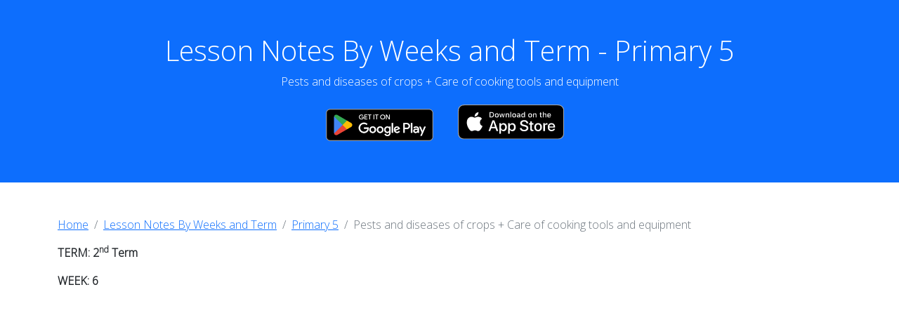

--- FILE ---
content_type: text/html; charset=utf-8
request_url: https://lessonotes.com/v2/primary-5/lesson-notes-for-primary-5-2nd-term-week-6-prevocational-studies-topic-is-ests-and-diseases-of-crops-+-care-of-cooking-tool.html
body_size: 4303
content:
<!DOCTYPE html>
<html lang="en-US"><head><meta charset="UTF-8" /><meta content="lesson notes for teachers" name="description" /><meta content="free lesson notes" name="keywords" /><meta content="lesson notes for teachers" name="keywords" /><meta content="lesson plan and lesson note" name="keywords" /><meta content="lesson notes for Primary 5 2nd Term week 6 Prevocational Studies topic is ests and diseases of crops + Care of cooking tool" name="keywords" /><meta content="lesson note plan" name="keywords" /><meta content="online lesson notes" name="keywords" /><meta content="lessonotes.com" name="author" /><meta content="width=device-width, initial-scale=1.0" name="viewport" /><link href="https://cdn.jsdelivr.net/npm/bootstrap@5.2.3/dist/css/bootstrap.min.css" rel="stylesheet" /><script src="https://cdn.jsdelivr.net/npm/bootstrap@5.2.3/dist/js/bootstrap.bundle.min.js"></script><link href="https://fonts.googleapis.com" rel="preconnect" /><link crossorigin="crossorigin" href="https://fonts.gstatic.com" rel="preconnect" /><link href="https://fonts.googleapis.com/css2?family=Open+Sans:wght@300&display=swap" rel="stylesheet" /><link href="../../styles/style.css" rel="stylesheet" /><script async src="https://pagead2.googlesyndication.com/pagead/js/adsbygoogle.js?client=ca-pub-6672536950725842"
     crossorigin="anonymous"></script>
<script async src="https://www.googletagmanager.com/gtag/js?id=G-QPK7EC009S"></script> <script async src="https://fundingchoicesmessages.google.com/i/pub-6672536950725842?ers=1"></script><script>(function() {function signalGooglefcPresent() {if (!window.frames["googlefcPresent"]) {if (document.body) {const iframe = document.createElement("iframe"); iframe.style = "width: 0; height: 0; border: none; z-index: -1000; left: -1000px; top: -1000px;"; iframe.style.display = "none"; iframe.name = "googlefcPresent"; document.body.appendChild(iframe);} else {setTimeout(signalGooglefcPresent, 0);}}}signalGooglefcPresent();})();</script> <script> window.dataLayer = window.dataLayer || []; function gtag(){dataLayer.push(arguments);} gtag("js", new Date()); gtag("config", "G-QPK7EC009S"); </script><script type="module">import { initializeApp } from "https://www.gstatic.com/firebasejs/10.7.1/firebase-app.js";import { getAnalytics } from "https://www.gstatic.com/firebasejs/10.7.1/firebase-analytics.js";import { getAuth } from "https://www.gstatic.com/firebasejs/10.7.1/firebase-auth.js";const firebaseConfig = {apiKey: "AIzaSyCW8IeUOU4W2vPAXQh55wSaWY-Xirk-Bhw",authDomain: "lessonotes-378608.firebaseapp.com",projectId: "lessonotes-378608",storageBucket: "lessonotes-378608.appspot.com",messagingSenderId: "426534541845",appId: "1:426534541845:web:0683b3e9b24ba00b934c1c",measurementId: "G-WEXDSBQ0E7"};const app = initializeApp(firebaseConfig);const analytics = getAnalytics(app);const auth = getAuth(app);</script></head><body><div id="google_translate_element"></div><script type="text/javascript">
            function googleTranslateElementInit() {
            new google.translate.TranslateElement({pageLanguage: 'en'}, 'google_translate_element');
            }
            </script><script src="//translate.google.com/translate_a/element.js?cb=googleTranslateElementInit" type="text/javascript"></script><div class="container-fluid p-5 bg-primary text-white text-center"><h1>Lesson Notes By Weeks and Term - Primary 5</h1><p>Pests and diseases of crops + Care of cooking tools and equipment<div class="row align-items-center justify-content-center"><div class="col-sm-12"><div class="row"><div class="col-sm-6"><a href="https://play.google.com/store/apps/details?id=com.lessonotes.lesson_notes&pcampaignid=pcampaignidMKT-Other-global-all-co-prtnr-py-PartBadge-Mar2515-1"> <img alt="Get it on Google Play" class="mx-auto d-block img-fluid float-end" height="75" src="https://play.google.com/intl/en_us/badges/static/images/badges/en_badge_web_generic.png" width="174.8" /></a></div><div class="col-sm-6"><a href="https://apps.apple.com/us/app/lessonotes/id6444657531"> <img alt="Get it on the Apple App Store" class="mx-auto d-block img-fluid float-start" height="46" src="https://lessonotesimages.fra1.cdn.digitaloceanspaces.com/app_store.svg" style="margin-top:5px" width="150.8" /></a></div></div></div></div></div><div class="container mt-5"><ol class="breadcrumb"><li class="breadcrumb-item"><a href="../../index.html">Home</a><li class="breadcrumb-item"><a href="../classes.html">Lesson Notes By Weeks and Term</a><li class="breadcrumb-item"><a href="../primary5.html">Primary 5</a><li aria-current="page" class="breadcrumb-item active">Pests and diseases of crops + Care of cooking tools and equipment</ol><div class="row"><div class="col-sm-12"><p><strong>TERM: 2<sup>nd</sup> Term</strong><p><strong>WEEK: 6</strong><p><strong>CLASS: Primary 5</strong><p><strong>AGE: 10 years</strong><p><strong>DURATION: 40 minutes of 2 periods each</strong><br /><strong> DATE:</strong><p><strong>SUBJECT: Prevocational Studies</strong><p><strong>TOPIC:       -    Pests and diseases of crops</strong><ul><li><strong>Care of cooking tools and equipment</strong></ul><p><strong>SPECIFIC OBJECTIVES: At the end of the lesson, the pupils should be able to</strong><ol><li><strong>Define pests of crops</strong><li><strong>Define and list crop diseases</strong><li><strong>Match cooking tools with cleaning agents</strong></ol><p><strong>INSTRUCTIONAL TECHNIQUES: Identification, explanation, playway method, questions and answers, demonstration.</strong><p><strong>INSTRUCTIONAL MATERIALS: Samples of cooking tools and equipment, samples of cleaning agents for cleaning cooking tools and equipment, pictures and chart of pests and crop diseases</strong><p><strong>INSTRUCTIONAL PROCEDURES</strong><p><strong>PERIOD 1 and 2:</strong><table class="table" border="2" style="height: 2170px;" width="525"><tbody><tr><td style="width: 173.922px;"><p><strong>PRESENTATION</strong></td><td style="width: 169.578px;"><p><strong>TEACHER’S ACTIVITY</strong></td><td style="width: 159.5px;"><p><strong>PUPIL’S ACTIVITY</strong></td></tr><tr><td style="width: 173.922px;"><p>STEP 1<p>INTRODUCTION</td><td style="width: 169.578px;"><p>The teacher revises the previous lesson on benefits of weeds and cleaning cooking tools and equipments</td><td style="width: 159.5px;"><p>Pupils pay attention</td></tr><tr><td style="width: 173.922px;"><p>STEP 2<p>EXPLANATION</td><td style="width: 169.578px;"><p>She explains the meaning of pests<p>A pest is an insect or small animal which damages crops or food supplies<p> <p>Plant disease is a dynamic process where a living or nonliving entity interferes with the normal functions of a plant over a period of time<p> <p>She lists the categories of pests<p>1. rodents- rats, squirrels, beaver etc<p>2. insects-bed bugs, black ants, fleas, cockroaches, houseflies, moths etc<p>3. birds – pigeons, seagulls, starlings, house sparrows etc<p>4. wildlife- monkeys, snakes etc<p> <p> <p>She lists the categories of plant diseases<p><strong>bacterial</strong><p>1. <a href="https://www.britannica.com/science/aster-yellows">aster yellows</a><p>2. <a href="https://www.britannica.com/science/wilt">bacterial wilt</a><p>3. <a href="https://www.britannica.com/science/blight">blight</a><p>4. <a href="https://www.britannica.com/science/canker">canker</a><p>5. <a href="https://www.britannica.com/science/crown-gall">crown gall</a><p>6. <a href="https://www.britannica.com/science/rot">rot</a><p>7. <a href="https://www.britannica.com/science/scab-plant-disease">scab</a><p> <p><strong>fungal</strong><p>1. <a href="https://www.britannica.com/science/anthracnose">anthracnose</a><p>2. <a href="https://www.britannica.com/science/black-knot">black knot</a><p>3. <a href="https://www.britannica.com/science/blight">blight</a><p>4. <a href="https://www.britannica.com/science/canker">canker</a><p>5. <a href="https://www.britannica.com/science/clubroot">clubroot</a><p>6. <a href="https://www.britannica.com/science/fusarium-wilt">Fusarium wilt</a><p> <p><strong>viral</strong><p>1. <a href="https://www.britannica.com/science/curly-top-plant-disease">curly top</a><p>2. <a href="https://www.britannica.com/science/mosaic-plant-disease">mosaic</a><p>3. <a href="https://www.britannica.com/science/psorosis">psorosis</a><p>4. <a href="https://www.britannica.com/science/wilt">spotted wilt</a></td><td style="width: 159.5px;"><p>Pupils pay attention</td></tr><tr><td style="width: 173.922px;"><p>STEP 3<p>DEMONSTRATION</td><td style="width: 169.578px;"><p>She highlights the steps in producing homemade cleaning agents<p> <p>1. Combine half a cup of distilled white vinegar with 2 cups of water.<p> <p>2. Add a few drops of your favorite essential oil or a squeeze of lemon for scent; since these are in low concentrations, they'll be safe for more surfaces.<p> <p>3. Gently stir the mixture and store it in a plastic spray bottle for as long as you need.<p> <p>The teacher also lists the materials used in preparing liquid soap<p>1. Nitrosol<p>2. soda ash<p>3. S.L.S<p>4. Sulphoric acid<p>5. Texapon<p>6. formalin<p>7. perfume<p>8. foaming<p>9. colour<p>10. bucket<p>11. bowl<p>12. water<p>13. stirring stick<p> <p>Steps in preparing the liquid soap<p>1. Wear your work apron and nose mask<p>2. wash all the bucket or bowls to be used<p>3. measure out water sufficient for the quantity of materials you bought<p>4. then begin mixing each of the ingredient in the order it was written in the materials. Mix until the mixture is smooth and has a consistent paste. Avoid air bubbles so as that it won’t be lumpy.<p>5. pour into bottles or containers and use for domestic purposes<p> <p>Using the produced home-made cleaning agents, she demonstrates how to clean some kitchen tools an equipment</td><td style="width: 159.5px;"><p>Pupils pay attention</td></tr><tr><td style="width: 173.922px;"><p>STEP 4<p>NOTE TAKING</td><td style="width: 169.578px;"><p>The teacher writes on the board while the pupils copy the note</td><td style="width: 159.5px;"><p>Pupils copy the note</td></tr></tbody></table><p>                                                                    <p><strong>NOTE</strong><p><strong>Pests</strong><p>A pest is an insect or small animal which damages crops or food supplies<p> <p>Plant disease is a dynamic process where a living or nonliving entity interferes with the normal functions of a plant over a period of time<p> <p>She lists the categories of pests<ol><li>rodents- rats, squirrels, beaver etc<li>insects-bed bugs, black ants, fleas, cockroaches, houseflies, moths etc<li>birds – pigeons, seagulls, starlings, house sparrows etc<li>wildlife- monkeys, snakes etc</ol><p> <p> <p>She lists the categories of plant diseases<p><strong>Bacterial</strong><ol><li><a href="https://www.britannica.com/science/aster-yellows">aster yellows</a><li><a href="https://www.britannica.com/science/wilt">bacterial wilt</a><li><a href="https://www.britannica.com/science/blight">blight</a><li><a href="https://www.britannica.com/science/canker">canker</a><li><a href="https://www.britannica.com/science/crown-gall">crown gall</a><li><a href="https://www.britannica.com/science/rot">rot</a><li><a href="https://www.britannica.com/science/scab-plant-disease">scab</a></ol><p> <p><strong>Fungal</strong><ol><li><a href="https://www.britannica.com/science/anthracnose">anthracnose</a><li><a href="https://www.britannica.com/science/black-knot">black knot</a><li><a href="https://www.britannica.com/science/blight">blight</a><li><a href="https://www.britannica.com/science/canker">canker</a><li><a href="https://www.britannica.com/science/clubroot">clubroot</a><li><a href="https://www.britannica.com/science/fusarium-wilt">Fusarium wilt</a></ol><p> <p><strong>Viral</strong><ol><li><a href="https://www.britannica.com/science/curly-top-plant-disease">curly top</a><li><a href="https://www.britannica.com/science/mosaic-plant-disease">mosaic</a><li><a href="https://www.britannica.com/science/psorosis">psorosis</a><li><a href="https://www.britannica.com/science/wilt">spotted wilt</a></ol><p> <p><strong>Steps in producing homemade cleaning agents</strong><ol><li>Combine half a cup of distilled white vinegar with 2 cups of water.<li>Add a few drops of your favorite essential oil or a squeeze of lemon for scent; since these are in low concentrations, they'll be safe for more surfaces.<li>Gently stir the mixture and store it in a plastic spray bottle for as long as you need.</ol><p> <p><strong>Materials used in preparing liquid soap</strong><ol><li>Nitrosol<li>soda ash<li>S.L.S<li>Sulphoric acid<li>Texapon<li>formalin<li>perfume<li>foaming<li>colour<li>bucket<li>bowl<li>water<li>stirring stick</ol><p> <p><strong>Steps in preparing the liquid soap</strong><ol><li>Wear your work apron and nose mask<li>wash all the bucket or bowls to be used<li>measure out water sufficient for the quantity of materials you bought<li>then begin mixing each of the ingredient in the order it was written in the materials. Mix until the mixture is smooth and has a consistent paste. Avoid air bubbles so as that it won’t be lumpy.<li>pour into bottles or containers and use for domestic purposes</ol><p> <p><strong>EVALUATION:    1. Explain the meaning of</strong><ol><li><strong>pests b. plant diseases</strong><li><strong>State the various categories of diseases and give two examples of each</strong><li><strong>State the various categories of pests and give two examples of each</strong><li><strong>Outline the materials and procedures in making homemade cleaning agent</strong></ol><p><strong>CLASS ACTIVITY: Pupils in small groups, utilize the prepared home-made cleaning agent to clean some kitchen tools and equipment</strong><p><strong>CLASSWORK: As in evaluation</strong><p><strong>CONCLUSION: The teacher commends the pupils positively and marks their books</strong></div></div></div><br /><br /><div class="container-fluid"><div class="row align-items-center justify-content-center"><div class="col-sm-12"><p class="text-center">© Lesson Notes All Rights Reserved 2023</div></div></div><script defer src="https://static.cloudflareinsights.com/beacon.min.js/vcd15cbe7772f49c399c6a5babf22c1241717689176015" integrity="sha512-ZpsOmlRQV6y907TI0dKBHq9Md29nnaEIPlkf84rnaERnq6zvWvPUqr2ft8M1aS28oN72PdrCzSjY4U6VaAw1EQ==" data-cf-beacon='{"version":"2024.11.0","token":"1493764c49f948b8988291dd9e71d663","r":1,"server_timing":{"name":{"cfCacheStatus":true,"cfEdge":true,"cfExtPri":true,"cfL4":true,"cfOrigin":true,"cfSpeedBrain":true},"location_startswith":null}}' crossorigin="anonymous"></script>
</body></html>

--- FILE ---
content_type: text/html; charset=utf-8
request_url: https://www.google.com/recaptcha/api2/aframe
body_size: 268
content:
<!DOCTYPE HTML><html><head><meta http-equiv="content-type" content="text/html; charset=UTF-8"></head><body><script nonce="c-DxMlcAjEXpOEREVXFL3Q">/** Anti-fraud and anti-abuse applications only. See google.com/recaptcha */ try{var clients={'sodar':'https://pagead2.googlesyndication.com/pagead/sodar?'};window.addEventListener("message",function(a){try{if(a.source===window.parent){var b=JSON.parse(a.data);var c=clients[b['id']];if(c){var d=document.createElement('img');d.src=c+b['params']+'&rc='+(localStorage.getItem("rc::a")?sessionStorage.getItem("rc::b"):"");window.document.body.appendChild(d);sessionStorage.setItem("rc::e",parseInt(sessionStorage.getItem("rc::e")||0)+1);localStorage.setItem("rc::h",'1768361819252');}}}catch(b){}});window.parent.postMessage("_grecaptcha_ready", "*");}catch(b){}</script></body></html>

--- FILE ---
content_type: application/javascript; charset=utf-8
request_url: https://fundingchoicesmessages.google.com/f/AGSKWxVKFH0U6X9ENg75c6ClZ75cGZ1uunfRfVo3cKXS8nLauNyVxPGaR10Tkk25Wa09qjJW53Y1qQ90yTw0p5EHqgR9vB7GuPq15MqSfiSA4sl1HXDMRVxxmQ78hmTopcN8y0xemdf0NQ==?fccs=W251bGwsbnVsbCxudWxsLG51bGwsbnVsbCxudWxsLFsxNzY4MzYxODIyLDUzNDAwMDAwMF0sbnVsbCxudWxsLG51bGwsW251bGwsWzcsMTksNiwxMCwxOCwxM10sbnVsbCxudWxsLG51bGwsbnVsbCxudWxsLG51bGwsbnVsbCxudWxsLG51bGwsM10sImh0dHBzOi8vbGVzc29ub3Rlcy5jb20vdjIvcHJpbWFyeS01L2xlc3Nvbi1ub3Rlcy1mb3ItcHJpbWFyeS01LTJuZC10ZXJtLXdlZWstNi1wcmV2b2NhdGlvbmFsLXN0dWRpZXMtdG9waWMtaXMtZXN0cy1hbmQtZGlzZWFzZXMtb2YtY3JvcHMtKy1jYXJlLW9mLWNvb2tpbmctdG9vbC5odG1sIixudWxsLFtbOCwiR1AyYWpaWFFBZ2MiXSxbOSwiZW4tVVMiXSxbMTksIjIiXSxbMjQsIiJdLFsyOSwiZmFsc2UiXSxbMjEsIltbW1s1LDEsWzBdXSxbMTc2ODM2MTgxOSw0MDk1MTIwMDBdLFsxMjA5NjAwXV1dXSJdXV0
body_size: 193
content:
if (typeof __googlefc.fcKernelManager.run === 'function') {"use strict";this.default_ContributorServingResponseClientJs=this.default_ContributorServingResponseClientJs||{};(function(_){var window=this;
try{
var np=function(a){this.A=_.t(a)};_.u(np,_.J);var op=function(a){this.A=_.t(a)};_.u(op,_.J);op.prototype.getWhitelistStatus=function(){return _.F(this,2)};var pp=function(a){this.A=_.t(a)};_.u(pp,_.J);var qp=_.Zc(pp),rp=function(a,b,c){this.B=a;this.j=_.A(b,np,1);this.l=_.A(b,_.Nk,3);this.F=_.A(b,op,4);a=this.B.location.hostname;this.D=_.Dg(this.j,2)&&_.O(this.j,2)!==""?_.O(this.j,2):a;a=new _.Og(_.Ok(this.l));this.C=new _.bh(_.q.document,this.D,a);this.console=null;this.o=new _.jp(this.B,c,a)};
rp.prototype.run=function(){if(_.O(this.j,3)){var a=this.C,b=_.O(this.j,3),c=_.dh(a),d=new _.Ug;b=_.fg(d,1,b);c=_.C(c,1,b);_.hh(a,c)}else _.eh(this.C,"FCNEC");_.lp(this.o,_.A(this.l,_.Ae,1),this.l.getDefaultConsentRevocationText(),this.l.getDefaultConsentRevocationCloseText(),this.l.getDefaultConsentRevocationAttestationText(),this.D);_.mp(this.o,_.F(this.F,1),this.F.getWhitelistStatus());var e;a=(e=this.B.googlefc)==null?void 0:e.__executeManualDeployment;a!==void 0&&typeof a==="function"&&_.Qo(this.o.G,
"manualDeploymentApi")};var sp=function(){};sp.prototype.run=function(a,b,c){var d;return _.v(function(e){d=qp(b);(new rp(a,d,c)).run();return e.return({})})};_.Rk(7,new sp);
}catch(e){_._DumpException(e)}
}).call(this,this.default_ContributorServingResponseClientJs);
// Google Inc.

//# sourceURL=/_/mss/boq-content-ads-contributor/_/js/k=boq-content-ads-contributor.ContributorServingResponseClientJs.en_US.GP2ajZXQAgc.es5.O/d=1/exm=ad_blocking_detection_executable,kernel_loader,loader_js_executable,monetization_cookie_state_migration_initialization_executable,optimization_state_updater_executable,web_iab_us_states_signal_executable,web_monetization_wall_executable/ed=1/rs=AJlcJMwxu1KDYCo_MT4gCPaAdBlhVAdLlg/m=cookie_refresh_executable
__googlefc.fcKernelManager.run('\x5b\x5b\x5b7,\x22\x5b\x5bnull,\\\x22lessonotes.com\\\x22,\\\x22AKsRol-aaGzNqYYFq71BmbEFzO4hVNcV5hydo330D7R1f2zyUtGc175gxbKBiGY9FaLeVCUbQT-j2ibJi1_52AyZKBvXGIMDIkuuPPqzsOSyALycO-qCjnOm0hVEMNmoZFf9YQdo9z7MjXyWaGxUluzr24kSuTCvYA\\\\u003d\\\\u003d\\\x22\x5d,null,\x5b\x5bnull,null,null,\\\x22https:\/\/fundingchoicesmessages.google.com\/f\/AGSKWxUWC_w2zXX2yTkAEJnX4oVYVnpZ8Rhr57ZVKBKRzQey-F0BBaYHYSVBznXuMBsFoHbao1YqSY0HaGbQQ753BOcwvl1dz1ysm0gsvYwD1yld21APttDAB_bOM_aK1Q2xJknlusmfyw\\\\u003d\\\\u003d\\\x22\x5d,null,null,\x5bnull,null,null,\\\x22https:\/\/fundingchoicesmessages.google.com\/el\/AGSKWxX54iyZ2a6yNQoLP2NnQLxV_MbKfkO6dUU0HoaO3uVmKZhSbUsQNct9X2hUF3ePOM9sutx96gR7KLfmqzil1pI0oJsnDb_0A4nnDqGd00TC6cZR6vfDmxqp6kLoHqRzHvWkjlTNng\\\\u003d\\\\u003d\\\x22\x5d,null,\x5bnull,\x5b7,19,6,10,18,13\x5d,null,null,null,null,null,null,null,null,null,3\x5d\x5d,\x5b2,1\x5d\x5d\x22\x5d\x5d,\x5bnull,null,null,\x22https:\/\/fundingchoicesmessages.google.com\/f\/AGSKWxWhbQZfJFUtNFfcFBW6JfXOPZgIpvuqsx7e6STN6QDHFcTrQVmKlG3Mr3qyFZy-WWDrNaKw8jhFihW-Ee0NiC9DmhLg9_bw4YRwU1yieTow3xPwlo2y4q_APhFXRx3YCZpsj2UXMg\\u003d\\u003d\x22\x5d\x5d');}

--- FILE ---
content_type: application/javascript; charset=utf-8
request_url: https://fundingchoicesmessages.google.com/f/AGSKWxXKMLMkfXjedbreq2uzGbnpsolQlqB4uvme5Vvr8kOs5th1VE4HB90UBioeMLw2A5GYEMpGXjujwV6i_KvjcKSQEqBmLsiaqlASGmPiKK8g1m-ws_qGFo1ux-3UAMK1AsIvggRJNjxVRJY0LvAi06K1AsP892gtdGrUbuVE1vFKLeIrA60QEqbZemQW/_/adshare3./ad_side./overlayads./advert01./switchadbanner.
body_size: -1292
content:
window['54edebb2-78dc-41a3-b73e-ccbdbd6cd9d5'] = true;